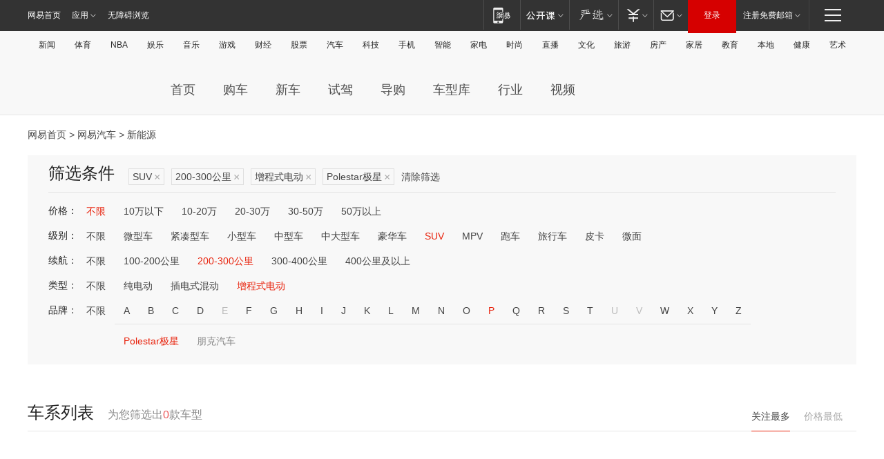

--- FILE ---
content_type: text/html;charset=GBK
request_url: http://product.auto.163.com/search_energy/brandName=18982@duration=200-300@energy=zcse@type=suv/
body_size: 13802
content:
<!DOCTYPE HTML>
<!--[if IE 6 ]> <html id="ne_wrap" class="ne_ua_ie6 ne_ua_ielte8"> <![endif]-->
<!--[if IE 7 ]> <html id="ne_wrap" class="ne_ua_ie7 ne_ua_ielte8"> <![endif]-->
<!--[if IE 8 ]> <html id="ne_wrap" class="ne_ua_ie8 ne_ua_ielte8"> <![endif]-->
<!--[if IE 9 ]> <html id="ne_wrap" class="ne_ua_ie9"> <![endif]-->
<!--[if (gte IE 10)|!(IE)]><!--> <html id="ne_wrap"> <!--<![endif]-->
<head>
    <meta charset="gbk">
    <title>新能源_网易汽车</title>
    <link rel="dns-prefetch" href="//static.ws.126.net">
    <meta name="keywords" content="汽车,汽车网,买车,购车,评测,导购,报价,对比,口碑,汽车报价,国产汽车,大众汽车,丰田汽车,本田汽车,日产汽车," />
    <meta name="description" content="网易汽车_易乐车生活:为您提供最新最全汽车导购,汽车报价,汽车图片,汽车行情,汽车试驾,汽车评测,是服务于购车人群的汽车资讯门户" />
    <script>!function(){window.isNs9=document.documentElement.className.indexOf('ns9')!=-1,nsClsName=' ns12';if(isNs9){return};if(/\?narrow/.test(location.search)||screen.width/10<128&&document.documentElement.clientWidth==screen.width){isNs9=true;nsClsName=' ns9';}document.documentElement.className+=nsClsName;}()</script>
<link href="https://static.ws.126.net/163/f2e/auto/auto.base.2021.css?v7" rel="stylesheet" />
<script src="//static.ws.126.net/163/frontend/libs/antanalysis.min.js"></script>
<script src="//static.ws.126.net/163/frontend/antnest/NTM-3LSDEVVJ-1.js" async="async"></script>
<script src="//static.ws.126.net/f2e/lib/js/ne.js"></script>
<script src="//static.ws.126.net/cnews/js/ntes_jslib_1.x.js" charset="gb2312"></script>
<link href="//static.ws.126.net/163/f2e/auto/product_pc/elec_search//static/css/elec_search.css?ipzgcq" rel="stylesheet"/>
</head>
<body>
<!-- 公共黑色顶部 -->
<!-- /special/ntes_common_model/nte_commonnav2019.html -->



<link rel="stylesheet" href="https://static.ws.126.net/163/f2e/commonnav2019/css/commonnav_headcss-fad753559b.css"/>
<!-- urs -->
<script _keep="true" src="https://urswebzj.nosdn.127.net/webzj_cdn101/message.js" type="text/javascript"></script>
<div class="ntes_nav_wrap" id="js_N_NTES_wrap">
  <div class="ntes-nav" id="js_N_nav">
    <div class="ntes-nav-main clearfix">
            <div class="c-fl" id="js_N_nav_left">
        <a class="ntes-nav-index-title ntes-nav-entry-wide c-fl" href="https://www.163.com/" title="网易首页">网易首页</a>
        <!-- 应用 -->
        <div class="js_N_navSelect ntes-nav-select ntes-nav-select-wide ntes-nav-app  c-fl">
          <a href="https://www.163.com/#f=topnav" class="ntes-nav-select-title ntes-nav-entry-bgblack JS_NTES_LOG_FE">应用
            <em class="ntes-nav-select-arr"></em>
          </a>
          <div class="ntes-nav-select-pop">
            <ul class="ntes-nav-select-list clearfix">
              <li>
                <a href="https://m.163.com/newsapp/#f=topnav">
                  <span>
                    <em class="ntes-nav-app-newsapp">网易新闻</em>
                  </span>
                </a>
              </li>
              <li>
                <a href="https://open.163.com/#f=topnav">
                  <span>
                    <em class="ntes-nav-app-open">网易公开课</em>
                  </span>
                </a>
              </li>
              <li>
                <a href="https://daxue.163.com/offline/download.html">
                  <span>
                    <em class="ntes-nav-app-gaokaozhiyuan">网易高考智愿</em>
                  </span>
                </a>
              </li>
              <li>
                <a href="https://hongcai.163.com/?from=pcsy-button">
                  <span>
                    <em class="ntes-nav-app-hongcai">网易红彩</em>
                  </span>
                </a>
              </li>
              <li>
                <a href="https://u.163.com/aosoutbdbd8">
                  <span>
                    <em class="ntes-nav-app-yanxuan">网易严选</em>
                  </span>
                </a>
              </li>
              <li>
                <a href="https://mail.163.com/client/dl.html?from=mail46">
                  <span>
                    <em class="ntes-nav-app-mail">邮箱大师</em>
                  </span>
                </a>
              </li>
              <li class="last">
                <a href="https://study.163.com/client/download.htm?from=163app&utm_source=163.com&utm_medium=web_app&utm_campaign=business">
                  <span>
                    <em class="ntes-nav-app-study">网易云课堂</em>
                  </span>
                </a>
              </li>
            </ul>
          </div>
        </div>
      </div>
      <div class="c-fr">
        <!-- 片段开始 -->
        <div class="ntes-nav-quick-navigation">
          <a rel="noreferrer"class="ntes-nav-quick-navigation-btn" id="js_N_ntes_nav_quick_navigation_btn" target="_self">
            <em>快速导航
              <span class="menu1"></span>
              <span class="menu2"></span>
              <span class="menu3"></span>
            </em>
          </a>
          <div class="ntes-quicknav-pop" id="js_N_ntes_quicknav_pop">
            <div class="ntes-quicknav-list">
              <div class="ntes-quicknav-content">
                <ul class="ntes-quicknav-column ntes-quicknav-column-1">
                  <li>
                    <h3>
                      <a href="https://news.163.com">新闻</a>
                    </h3>
                  </li>
                  <li>
                    <a href="https://news.163.com/domestic">国内</a>
                  </li>
                  <li>
                    <a href="https://news.163.com/world">国际</a>
                  </li>
                  <li>
                    <a href="https://view.163.com">评论</a>
                  </li>
                  <li>
                    <a href="https://war.163.com">军事</a>
                  </li>
                  <li>
                    <a href="https://news.163.com/special/wangsansanhome/">王三三</a>
                  </li>
                </ul>
                <ul class="ntes-quicknav-column ntes-quicknav-column-2">
                  <li>
                    <h3>
                      <a href="https://sports.163.com">体育</a>
                    </h3>
                  </li>
                  <li>
                    <a href="https://sports.163.com/nba">NBA</a>
                  </li>
                  <li>
                    <a href="https://sports.163.com/cba">CBA</a>
                  </li>
                  <li>
                    <a href="https://sports.163.com/allsports">综合</a>
                  </li>
                  <li>
                    <a href="https://sports.163.com/zc">中超</a>
                  </li>
                  <li>
                    <a href="https://sports.163.com/world">国际足球</a>
                  </li>
                  <li>
                    <a href="https://sports.163.com/yc">英超</a>
                  </li>
                  <li>
                    <a href="https://sports.163.com/xj">西甲</a>
                  </li>
                  <li>
                    <a href="https://sports.163.com/yj">意甲</a>
                  </li>
                </ul>
                <ul class="ntes-quicknav-column ntes-quicknav-column-3">
                  <li>
                    <h3>
                      <a href="https://ent.163.com">娱乐</a>
                    </h3>
                  </li>
                  <li>
                    <a href="https://ent.163.com/star">明星</a>
                  </li>
                  <li>
                    <a href="https://ent.163.com/photo">图片</a>
                  </li>
                  <li>
                    <a href="https://ent.163.com/movie">电影</a>
                  </li>
                  <li>
                    <a href="https://ent.163.com/tv">电视</a>
                  </li>
                  <li>
                    <a href="https://ent.163.com/music">音乐</a>
                  </li>
                  <li>
                    <a href="https://ent.163.com/special/gsbjb/">稿事编辑部</a>
                  </li>
                  <li>
                    <a href="https://ent.163.com/special/focus_ent/">娱乐FOCUS</a>
                  </li>
                </ul>
                <ul class="ntes-quicknav-column ntes-quicknav-column-4">
                  <li>
                    <h3>
                      <a href="https://money.163.com">财经</a>
                    </h3>
                  </li>
                  <li>
                    <a href="https://money.163.com/stock">股票</a>
                  </li>
                  <li>
                    <a href="http://quotes.money.163.com/stock">行情</a>
                  </li>
                  <li>
                    <a href="https://money.163.com/ipo">新股</a>
                  </li>
                  <li>
                    <a href="https://money.163.com/finance">金融</a>
                  </li>
                  <li>
                    <a href="https://money.163.com/fund">基金</a>
                  </li>
                  <li>
                    <a href="https://biz.163.com">商业</a>
                  </li>
                  <li>
                    <a href="https://money.163.com/licai">理财</a>
                  </li>
                </ul>
                <ul class="ntes-quicknav-column ntes-quicknav-column-5">
                  <li>
                    <h3>
                      <a href="https://auto.163.com">汽车</a>
                    </h3>
                  </li>
                  <li>
                    <a href="https://auto.163.com/buy">购车</a>
                  </li>
                  <li>
                    <a href="https://auto.163.com/depreciate">行情</a>
                  </li>
                  <li>
                    <a href="http://product.auto.163.com">车型库</a>
                  </li>
                  <li>
                    <a href="https://auto.163.com/elec">新能源</a>
                  </li>
                  <li>
                    <a href="https://auto.163.com/news">行业</a>
                  </li>
                </ul>
                <ul class="ntes-quicknav-column ntes-quicknav-column-6">
                  <li>
                    <h3>
                      <a href="https://tech.163.com">科技</a>
                    </h3>
                  </li>
                  <li>
                    <a href="https://tech.163.com/telecom/">通信</a>
                  </li>
                  <li>
                    <a href="https://tech.163.com/it">IT</a>
                  </li>
                  <li>
                    <a href="https://tech.163.com/internet">互联网</a>
                  </li>
                  <li>
                    <a href="https://tech.163.com/special/chzt">特别策划</a>
                  </li>
                  <li>
                    <a href="https://tech.163.com/smart/">网易智能</a>
                  </li>
                  <li>
                    <a href="https://hea.163.com/">家电</a>
                  </li>
                </ul>
                <ul class="ntes-quicknav-column ntes-quicknav-column-7">
                  <li>
                    <h3>
                      <a href="https://fashion.163.com">时尚</a>
                    </h3>
                  </li>
                  <li>
                    <a href="https://baby.163.com">亲子</a>
                  </li>
                  <li>
                    <a href="https://fashion.163.com/art">艺术</a>
                  </li>
                </ul>
                <ul class="ntes-quicknav-column ntes-quicknav-column-8">
                  <li>
                    <h3>
                      <a href="https://mobile.163.com">手机</a>
                      <span>/</span>
                      <a href="https://digi.163.com/">数码</a>
                    </h3>
                  </li>
                  <li>
                    <a href="https://tech.163.com/special/ydhlw">移动互联网</a>
                  </li>
                  <li>
                    <a href="https://mobile.163.com/special/jqkj_list/">惊奇科技</a>
                  </li>
                  <li>
                    <a href="https://mobile.163.com/special/cpshi_list/">易评机</a>
                  </li>
                </ul>
                <ul class="ntes-quicknav-column ntes-quicknav-column-9">
                  <li>
                    <h3>
                      <a href="https://house.163.com">房产</a>
                      <span>/</span>
                      <a href="https://home.163.com">家居</a>
                    </h3>
                  </li>
                  <li>
                    <a href="https://bj.house.163.com">北京房产</a>
                  </li>
                  <li>
                    <a href="https://sh.house.163.com">上海房产</a>
                  </li>
                  <li>
                    <a href="https://gz.house.163.com">广州房产</a>
                  </li>
                  <li>
                    <a href="https://house.163.com/city">全部分站</a>
                  </li>
                  <li>
                    <a href="https://xf.house.163.com">楼盘库</a>
                  </li>
                  <li>
                    <a href="https://home.163.com/jiaju/">家具</a>
                  </li>
                  <li>
                    <a href="https://home.163.com/weiyu/">卫浴</a>
                  </li>
                </ul>
                <ul class="ntes-quicknav-column ntes-quicknav-column-10">
                  <li>
                    <h3>
                      <a href="https://travel.163.com">旅游</a>
                    </h3>
                  </li>
                  <li>
                    <a href="https://travel.163.com/outdoor">自驾露营</a>
                  </li>
                  <li>
                    <a href="https://travel.163.com/food">美食</a>
                  </li>
                </ul>
                <ul class="ntes-quicknav-column ntes-quicknav-column-11">
                  <li>
                    <h3>
                      <a href="https://edu.163.com">教育</a>
                    </h3>
                  </li>
                  <li>
                    <a href="https://edu.163.com/yimin">移民</a>
                  </li>
                  <li>
                    <a href="https://edu.163.com/liuxue">留学</a>
                  </li>
                  <li>
                    <a href="https://edu.163.com/en">外语</a>
                  </li>
                  <li>
                    <a href="https://edu.163.com/gaokao">高考</a>
                  </li>
                </ul>
                <div class="ntes-nav-sitemap">
                  <a href="https://sitemap.163.com/">
                    <i></i>查看网易地图</a>
                </div>
              </div>
            </div>
          </div>
        </div>
        <div class="c-fr">
          <div class="c-fl" id="js_N_navLoginBefore">
            <div id="js_N_navHighlight" class="js_loginframe ntes-nav-login ntes-nav-login-normal">
              <a href="https://reg.163.com/" class="ntes-nav-login-title" id="js_N_nav_login_title">登录</a>
              <div class="ntes-nav-loginframe-pop" id="js_N_login_wrap">
                <!--加载登陆组件-->
              </div>
            </div>
            <div class="js_N_navSelect ntes-nav-select ntes-nav-select-wide  JS_NTES_LOG_FE c-fl">
              <a class="ntes-nav-select-title ntes-nav-select-title-register" href="https://mail.163.com/register/index.htm?from=163navi&regPage=163">注册免费邮箱
                <em class="ntes-nav-select-arr"></em>
              </a>
              <div class="ntes-nav-select-pop">
                <ul class="ntes-nav-select-list clearfix" style="width:210px;">
                  <li>
                    <a href="https://reg1.vip.163.com/newReg1/reg?from=new_topnav&utm_source=new_topnav">
                      <span style="width:190px;">注册VIP邮箱（特权邮箱，付费）</span>
                    </a>
                  </li>
                  <li class="last JS_NTES_LOG_FE">
                    <a href="https://mail.163.com/client/dl.html?from=mail46">
                      <span style="width:190px;">免费下载网易官方手机邮箱应用</span>
                    </a>
                  </li>
                </ul>
              </div>
            </div>
          </div>
          <div class="c-fl" id="js_N_navLoginAfter" style="display:none">
            <div id="js_N_logined_warp" class="js_N_navSelect ntes-nav-select ntes-nav-logined JS_NTES_LOG_FE">
              <a class="ntes-nav-select-title ntes-nav-logined-userinfo">
                <span id="js_N_navUsername" class="ntes-nav-logined-username"></span>
                <em class="ntes-nav-select-arr"></em>
              </a>
              <div id="js_login_suggest_wrap" class="ntes-nav-select-pop">
                <ul id="js_logined_suggest" class="ntes-nav-select-list clearfix"></ul>
              </div>
            </div>
            <a class="ntes-nav-entry-wide c-fl" target="_self" id="js_N_navLogout">安全退出</a>
          </div>
        </div>
        <ul class="ntes-nav-inside">
          <li>
            <div class="js_N_navSelect ntes-nav-select c-fl">
              <a href="https://www.163.com/newsapp/#f=163nav" class="ntes-nav-mobile-title ntes-nav-entry-bgblack">
                <em class="ntes-nav-entry-mobile">移动端</em>
              </a>
              <div class="qrcode-img">
                <a href="https://www.163.com/newsapp/#f=163nav">
                  <img src="//static.ws.126.net/f2e/include/common_nav/images/topapp.jpg">
                </a>
              </div>
            </div>
          </li>
          <li>
            <div class="js_N_navSelect ntes-nav-select c-fl">
              <a id="js_love_url" href="https://open.163.com/#ftopnav0" class="ntes-nav-select-title ntes-nav-select-title-huatian ntes-nav-entry-bgblack">
                <em class="ntes-nav-entry-huatian">网易公开课</em>
                <em class="ntes-nav-select-arr"></em>
                <span class="ntes-nav-msg">
                  <em class="ntes-nav-msg-num"></em>
                </span>
              </a>
              <div class="ntes-nav-select-pop ntes-nav-select-pop-huatian">
                <ul class="ntes-nav-select-list clearfix">
                  <li>
                    <a href="https://open.163.com/ted/#ftopnav1">
                      <span>TED</span>
                    </a>
                  </li>
                  <li>
                    <a href="https://open.163.com/cuvocw/#ftopnav2">
                      <span>中国大学视频公开课</span>
                    </a>
                  </li>
                  <li>
                    <a href="https://open.163.com/ocw/#ftopnav3">
                      <span>国际名校公开课</span>
                    </a>
                  </li>
                  <li>
                    <a href="https://open.163.com/appreciation/#ftopnav4">
                      <span>赏课·纪录片</span>
                    </a>
                  </li>
                  <li>
                    <a href="https://vip.open.163.com/#ftopnav5">
                      <span>付费精品课程</span>
                    </a>
                  </li>
                  <li>
                    <a href="https://open.163.com/special/School/beida.html#ftopnav6">
                      <span>北京大学公开课</span>
                    </a>
                  </li>
                  <li class="last">
                    <a href="https://open.163.com/newview/movie/courseintro?newurl=ME7HSJR07#ftopnav7">
                      <span>英语课程学习</span>
                    </a>
                  </li>
                </ul>
              </div>
            </div>
          </li>
          <li>
            <div class="js_N_navSelect ntes-nav-select c-fl">
              <a id="js_lofter_icon_url" href="https://you.163.com/?from=web_fc_menhu_xinrukou_1" class="ntes-nav-select-title ntes-nav-select-title-lofter ntes-nav-entry-bgblack">
                <em class="ntes-nav-entry-lofter">网易严选</em>
                <em class="ntes-nav-select-arr"></em>
                <span class="ntes-nav-msg" id="js_N_navLofterMsg">
                  <em class="ntes-nav-msg-num"></em>
                </span>
              </a>
              <div class="ntes-nav-select-pop ntes-nav-select-pop-lofter">
                <ul id="js_lofter_pop_url" class="ntes-nav-select-list clearfix">
                  <li>
                    <a href="https://act.you.163.com/act/pub/ABuyLQKNmKmK.html?from=out_ynzy_xinrukou_2">
                      <span>新人特价</span>
                    </a>
                  </li>
                  <li>
                    <a href="https://you.163.com/topic/v1/pub/Pew1KBH9Au.html?from=out_ynzy_xinrukou_3">
                      <span>9.9专区</span>
                    </a>
                  </li>
                  <li>
                    <a href="https://you.163.com/item/newItemRank?from=out_ynzy_xinrukou_4">
                      <span>新品热卖</span>
                    </a>
                  </li>
                  <li>
                    <a href="https://you.163.com/item/recommend?from=out_ynzy_xinrukou_5">
                      <span>人气好物</span>
                    </a>
                  </li>
                  <li>
                    <a href="https://you.163.com/item/list?categoryId=1005000&from=out_ynzy_xinrukou_7">
                      <span>居家生活</span>
                    </a>
                  </li>
                  <li>
                    <a href="https://you.163.com/item/list?categoryId=1010000&from=out_ynzy_xinrukou_8">
                      <span>服饰鞋包</span>
                    </a>
                  </li>
                  <li>
                    <a href="https://you.163.com/item/list?categoryId=1011000&from=out_ynzy_xinrukou_9">
                      <span>母婴亲子</span>
                    </a>
                  </li>
                  <li class="last">
                    <a href="https://you.163.com/item/list?categoryId=1005002&from=out_ynzy_xinrukou_10">
                      <span>美食酒水</span>
                    </a>
                  </li>
                </ul>
              </div>
            </div>
          </li>
          <li>
            <div class="js_N_navSelect ntes-nav-select c-fl">
              <a href="https://ecard.163.com/" class="ntes-nav-select-title
        ntes-nav-select-title-money ntes-nav-entry-bgblack">
                <em class="ntes-nav-entry-money">支付</em>
                <em class="ntes-nav-select-arr"></em>
              </a>
              <div class="ntes-nav-select-pop ntes-nav-select-pop-temp">
                <ul class="ntes-nav-select-list clearfix">
                  <li>
                    <a href="https://ecard.163.com/#f=topnav">
                      <span>一卡通充值</span>
                    </a>
                  </li>
                  <li>
                    <a href="https://ecard.163.com/script/index#f=topnav">
                      <span>一卡通购买</span>
                    </a>
                  </li>
                  <li>
                    <a href="https://epay.163.com/">
                      <span>我的网易支付</span>
                    </a>
                  </li>
                  <li>
                    <a href="https://3c.163.com/?from=wangyimenhu16">
                      <span>网易智造</span>
                    </a>
                  </li>
                  <li class="last">
                    <a href="https://globalpay.163.com/home">
                      <span>网易跨境支付</span>
                    </a>
                  </li>
                </ul>
              </div>
            </div>
          </li>
          <li>
            <div class="js_N_navSelect ntes-nav-select c-fl">
              <a id="js_mail_url" rel="noreferrer"class="ntes-nav-select-title
        ntes-nav-select-title-mail ntes-nav-entry-bgblack">
                <em class="ntes-nav-entry-mail">邮箱</em>
                <em class="ntes-nav-select-arr"></em>
                <span class="ntes-nav-msg" id="js_N_navMailMsg">
                  <em class="ntes-nav-msg-num" id="js_N_navMailMsgNum"></em>
                </span>
              </a>
              <div class="ntes-nav-select-pop ntes-nav-select-pop-mail">
                <ul class="ntes-nav-select-list clearfix">
                  <li>
                    <a href="https://email.163.com/#f=topnav">
                      <span>免费邮箱</span>
                    </a>
                  </li>
                  <li>
                    <a href="https://vipmail.163.com/#f=topnav">
                      <span>VIP邮箱</span>
                    </a>
                  </li>
                  <li>
                    <a href="https://qiye.163.com/?from=NetEase163top">
                      <span>企业邮箱</span>
                    </a>
                  </li>
                  <li>
                    <a href="https://mail.163.com/register/index.htm?from=ntes_nav&regPage=163">
                      <span>免费注册</span>
                    </a>
                  </li>
                  <li class="last">
                    <a href="https://mail.163.com/dashi/dlpro.html?from=mail46">
                      <span>客户端下载</span>
                    </a>
                  </li>
                </ul>
              </div>
            </div>
          </li>
        </ul>
      </div>
    </div>
  </div>
</div>
<script src="https://static.ws.126.net/163/f2e/commonnav2019/js/commonnav_headjs-d6073b0f5a.js"></script>


<div class="auto_header">
	<div class="container">
		<!-- 公共二级导航 -->
		<!-- /special/ntes_common_model/site_subnav2019.html -->

<div class="N-nav-channel JS_NTES_LOG_FE" data-module-name="xwwzy_11_headdaohang">
    <a class="first" href="https://news.163.com/">新闻</a><a href="https://sports.163.com/">体育</a><a href="https://sports.163.com/nba/">NBA</a><a href="https://ent.163.com/">娱乐</a><a href="https://ent.163.com/music/">音乐</a><a href="https://tech.163.com/game/">游戏</a><a href="https://money.163.com/">财经</a><a href="https://money.163.com/stock/">股票</a><a id="_link_auto" href="https://auto.163.com/">汽车</a><a href="https://tech.163.com/">科技</a><a href="https://mobile.163.com/">手机</a><a href="https://tech.163.com/smart/">智能</a><a href="https://hea.163.com/">家电</a><a href="https://fashion.163.com/">时尚</a><a href="https://v.163.com/">直播</a><a href="https://culture.163.com/">文化</a><a href="https://travel.163.com/">旅游</a><a id="houseUrl" href="https://house.163.com/">房产</a><a href="https://home.163.com/" id="homeUrl">家居</a><a href="https://edu.163.com/">教育</a><a id="_link_game" href="https://news.163.com/">本地</a><a href="https://jiankang.163.com/">健康</a><a class="last" href="https://art.163.com/">艺术</a>
</div>
<!-- 游戏替换为本地，并定向 0310-->
<!-- 配置定向城市 -->
<script type="text/javascript" _keep="true">
var HouseNavBendiTxt = {
    "province": [
        {
            "name": "北京市",
            "shortName": "北京",
            "url":"https://bj.news.163.com/"
        },
        {
            "name": "上海市",
            "shortName": "上海",
            "url":"https://sh.news.163.com/"
        },
        {
            "name": "天津市",
            "shortName": "天津",
            "url":"https://tj.news.163.com/"
        },
        {
            "name": "广东省",
            "shortName": "广东",
            "url":"https://gd.news.163.com/"
        },
        {
            "name": "江苏省",
            "shortName": "江苏",
            "url":"https://js.news.163.com/"
        },
        {
            "name": "浙江省",
            "shortName": "浙江",
            "url":"https://zj.news.163.com/"
        },
        {
            "name": "四川省",
            "shortName": "四川",
            "url":"https://sc.news.163.com/"
        },
        {
            "name": "黑龙江省",
            "shortName": "黑龙江",
            "url":"https://hlj.news.163.com/"
        },
        {
            "name": "吉林省",
            "shortName": "吉林",
            "url":"https://jl.news.163.com/"
        },
        {
            "name": "辽宁省",
            "shortName": "辽宁",
            "url":"https://liaoning.news.163.com/"
        },
        {
            "name": "内蒙古自治区",
            "shortName": "内蒙古",
            "url":"https://hhht.news.163.com/"
        },
        {
            "name": "河北省",
            "shortName": "河北",
            "url":"https://hebei.news.163.com/"
        },
        {
            "name": "河南省",
            "shortName": "河南",
            "url":"https://henan.163.com/"
        },
        {
            "name": "山东省",
            "shortName": "山东",
            "url":"https://sd.news.163.com/"
        },
        {
            "name": "陕西省",
            "shortName": "陕西",
            "url":"https://shanxi.news.163.com/"
        },
        {
            "name": "甘肃省",
            "shortName": "甘肃",
            "url":"https://gs.news.163.com/"
        },
        {
            "name": "宁夏回族自治区",
            "shortName": "宁夏",
            "url":"https://ningxia.news.163.com/"
        },
        {
            "name": "新疆维吾尔自治区",
            "shortName": "新疆",
            "url":"https://xj.news.163.com/"
        },
        {
            "name": "安徽省",
            "shortName": "安徽",
            "url":"https://ah.news.163.com/"
        },
        {
            "name": "福建省",
            "shortName": "福建",
            "url":"https://fj.news.163.com/"
        },
        {
            "name": "广西壮族自治区",
            "shortName": "广西",
            "url":"https://gx.news.163.com/"
        },
        {
            "name": "重庆市",
            "shortName": "重庆",
            "url":"https://chongqing.163.com/"
        },
        {
            "name": "湖北省",
            "shortName": "湖北",
            "url":"https://hb.news.163.com/"
        },
        {
            "name": "江西省",
            "shortName": "江西",
            "url":"https://jx.news.163.com/"
        },
        {
            "name": "海南省",
            "shortName": "海南",
            "url":"https://hn.news.163.com/"
        },
        {
            "name": "贵州省",
            "shortName": "贵州",
            "url":"https://gz.news.163.com/"
        },
        {
            "name": "云南省",
            "shortName": "云南",
            "url":"https://yn.news.163.com/"
        },
        {
            "name": "山西省",
            "shortName": "山西",
            "url":"https://sx.news.163.com"
        },
        {
            "name": "西藏自治区",
            "shortName": "北京",
            "url":"https://bj.news.163.com/"
        },
        {
            "name": "香港特别行政区",
            "shortName": "广东",
            "url":"https://gd.news.163.com/"
        },
        {
            "name": "澳门特别行政区",
            "shortName": "广东",
            "url":"https://gd.news.163.com/"
        },
        {
            "name": "台湾省",
            "shortName": "广东",
            "url":"https://gd.news.163.com/"
        },
        {
            "name": "天津市",
            "shortName": "北京",
            "url":"https://bj.news.163.com/"
        },
        {
            "name": "青海省",
            "shortName": "北京",
            "url":"https://bj.news.163.com/"
        }
    ],
    "city": [
        {
            "name": "大连市",
            "shortName": "大连",
            "url":"https://dl.news.163.com"
        },
        {
            "name": "青岛市",
            "shortName": "青岛",
            "url":"https://qingdao.news.163.com"
        },
        {
            "name": "宁波市",
            "shortName": "宁波",
            "url":"https://zj.news.163.com/ningbo/"
        },
        {
            "name": "厦门市",
            "shortName": "厦门",
            "url":"https://xiamen.news.163.com"
        },
        {
            "name": "深圳市",
            "shortName": "深圳",
            "url":"https://shenzhen.news.163.com/"
        }
    ],
    "defalt": {
            "name": "",
            "shortName": "本地",
            "url":"https://news.163.com/"
        }
};
</script>
<script type="text/javascript" _keep="true">
            (function(){
                //本地设置定向省份
                function setBendiName(){
                    var js_nav_bendi = document.getElementById("_link_game");
                    var cityname = "";
                    var cityurl = "";
                    var _loc = window.localAddress;
                    if(!js_nav_bendi)
                        return;
                    if(HouseNavBendiTxt.city && _loc){
                        var citylist = HouseNavBendiTxt.city;
                        var localcity = _loc.city;
                        for(var i=0;i<citylist.length;i++){
                            if(citylist[i].name.indexOf(localcity) != -1){
                                cityname = citylist[i].shortName;
                                cityurl = citylist[i].url;
                                break;
                            }
                        }
                    }
                    if(cityname == "" && cityurl == "" && HouseNavBendiTxt.province && _loc){
                        var provincelist = HouseNavBendiTxt.province;
                        var localprovince = _loc.province;
                        for(var i=0;i<provincelist.length;i++){
                            if(provincelist[i].name.indexOf(localprovince) != -1){
                                cityname = provincelist[i].shortName;
                                cityurl = provincelist[i].url;
                                break;
                            }
                        }
                    }
                    if(js_nav_bendi && cityname != "" && cityurl != ""){
                        js_nav_bendi.innerHTML = cityname;
                        js_nav_bendi.href = cityurl;
                    }
                    if(js_nav_bendi && cityname == "" && cityurl == ""){
                        js_nav_bendi.innerHTML = "本地";
                        js_nav_bendi.href = "https://news.163.com";
                    }
                }
                
                if(window.HouseNavBendiTxt && window.NTESCommonNavigator){
                    var utils = NTESCommonNavigator.utils;
                    utils.jsonp("https://ipservice.ws.126.net/locate/api/getLocByIp", {}, function(res){
                        if(res && res.result){
                            window.localAddress = res.result;
                            setBendiName();
                        }
                    });
                }
            })();
        </script>

		<!-- LOGO、搜索 -->
		<!-- <div class="auto-channel clearfix">
			<div class="auto_logo">
				<a href="https://auto.163.com/" title="网易汽车">网易汽车</a>
			</div> -->
			<!--include virtual="/auto_pc_common/auto_search.html" -->
		<!-- </div> -->

		<!-- 频道导航 -->
		<script>var currentNav = '新能源';</script>
		<!-- /special/sp/2016channel_menu.html -->

<div class="auto-nav">
  <div class="auto-logo"><img src="https://fps-pro.ws.126.net/fps-pro/frontends/auto_index_2025/index/images/auto_logo.png" alt="" /></div>
  <ul class="auto-nav-list">
    <li class="nav-item "><a href="https://auto.163.com/">首页</a></li>
    <li class="nav-item "><a href="https://auto.163.com/buy">购车</a></li>
    <li class="nav-item "><a href="https://auto.163.com/newcar">新车</a></li>
    <li class="nav-item "><a href="https://auto.163.com/test">试驾</a></li>
    <li class="nav-item "><a href="https://auto.163.com/guide">导购</a></li>
    <li class="nav-item "><a href="https://product.auto.163.com/#DQ2001">车型库</a></li>
    <li class="nav-item "><a href="https://auto.163.com/news">行业</a></li>
    <li class="nav-item "><a href="https://auto.163.com/video">视频</a></li>
  </ul>
</div>
<style>
  .auto-nav {
    width: 1200px;
    height: 36px;
    margin: 26px auto 18px auto;
  }
  .auto-nav .auto-logo {
    float: left;
    width: 167px;
    height: 36px;
  }
  .auto-nav .auto-logo img {
    background: transparent;
    width: 100%;
    height: 100%;
  }
  .auto-nav .auto-nav-list {
    float: left;
    margin-left: 20px;
  }
  .auto-nav .auto-nav-list .nav-item {
    float: left;
  }
  .auto-nav .auto-nav-list .nav-item a {
    display: block;
    padding: 0 20px;
    font-size: 18px;
    line-height: 36px;
    font-weight: 400;
    color: #4e4e4e;
	text-decoration: none;
  }
  .auto-nav .auto-nav-list .nav-item:hover a {
    background-color: #eee;
  }
  .auto-nav .auto-nav-list .nav-item.active a {
    color: #e10000;
  }
  .auto-nav .auto-nav-list .nav-item a.active {
    color: #e10000;
  }
</style>

<script>
	(function($){
		if($==undefined) return;
		var curNav = window['currentNav'];
		var tagA = $('.auto-nav .nav-item a');

		for (var i = 0; i < tagA.length; i++) {
			if(tagA[i].hostname=='auto.163.com') continue;
			if(curNav){
				if(tagA[i].innerHTML==curNav){
					$(tagA[i]).addClass('active');
					break;
				}
				continue;
			}
			if(tagA[i].hostname==location.hostname && location.pathname.indexOf(tagA[i].pathname)!=-1){
				$(tagA[i]).addClass('active');
				break;
			}
		}
	})(window['jQuery']||window['NE']);
</script>
	</div>
</div>

<div class="container clearfix">
    <!--  -->

    <!-- 面包屑 -->
    <div class="auto-cur-location">
        <a href="https://www.163.com/" title="网易首页">网易首页</a> &gt;
        <a href="https://auto.163.com/" title="网易汽车">网易汽车</a> &gt; 新能源
    </div>

    <!-- 筛选条件 -->
	<div class="search-box">
    <div class="hd">
        <p class="c-t">筛选条件</p>
        <div class="c-tag">
            <dl>
                                 <dd class="clearfix">                      
                                                    <a href="/search_energy/brandName=18982@duration=200-300@energy=zcse/">SUV<span>×</span></a>
                                                    <a href="/search_energy/brandName=18982@energy=zcse@type=suv/">200-300公里<span>×</span></a>
                                                    <a href="/search_energy/brandName=18982@duration=200-300@type=suv/">增程式电动<span>×</span></a>
                                                    <a href="/search_energy/duration=200-300@energy=zcse@type=suv/">Polestar极星<span>×</span></a>
                                                <a class="empty" href="/search_energy/">清除筛选</a>
                 </dd>
                            </dl>
        </div>

        
    </div>

    <!-- 列表 -->
    <div class="bd j-search-bd">
        <input type="hidden" value="" id="j-search-price">
        <input type="hidden" value="suv" id="j-search-type">
        <input type="hidden" value="200-300" id="j-search-duration">        
        <input type="hidden" value="zcse" id="j-search-energy">
        <input type="hidden" value="18982" id="j-search-brandName">
                        <dl>
            <dt>价格：</dt>
            <dd class="clearfix">            	
                            <a href="/search_energy/brandName=18982@duration=200-300@energy=zcse@type=suv/" class="active">不限</a>
                            <a href="/search_energy/brandName=18982@duration=200-300@energy=zcse@price=below10@type=suv/" >10万以下</a>
                            <a href="/search_energy/brandName=18982@duration=200-300@energy=zcse@price=10-20@type=suv/" >10-20万</a>
                            <a href="/search_energy/brandName=18982@duration=200-300@energy=zcse@price=20-30@type=suv/" >20-30万</a>
                            <a href="/search_energy/brandName=18982@duration=200-300@energy=zcse@price=30-50@type=suv/" >30-50万</a>
                            <a href="/search_energy/brandName=18982@duration=200-300@energy=zcse@price=above50@type=suv/" >50万以上</a>
                        </dd>
        </dl>
                              <dl>
            <dt>级别：</dt>
            <dd class="clearfix">            	
                            <a href="/search_energy/brandName=18982@duration=200-300@energy=zcse/" >不限</a>
                            <a href="/search_energy/brandName=18982@duration=200-300@energy=zcse@type=mini/" >微型车</a>
                            <a href="/search_energy/brandName=18982@duration=200-300@energy=zcse@type=compact/" >紧凑型车</a>
                            <a href="/search_energy/brandName=18982@duration=200-300@energy=zcse@type=smart/" >小型车</a>
                            <a href="/search_energy/brandName=18982@duration=200-300@energy=zcse@type=middle/" >中型车</a>
                            <a href="/search_energy/brandName=18982@duration=200-300@energy=zcse@type=large/" >中大型车</a>
                            <a href="/search_energy/brandName=18982@duration=200-300@energy=zcse@type=luxury/" >豪华车</a>
                            <a href="/search_energy/brandName=18982@duration=200-300@energy=zcse@type=suv/" class="active">SUV</a>
                            <a href="/search_energy/brandName=18982@duration=200-300@energy=zcse@type=mpv/" >MPV</a>
                            <a href="/search_energy/brandName=18982@duration=200-300@energy=zcse@type=race/" >跑车</a>
                            <a href="/search_energy/brandName=18982@duration=200-300@energy=zcse@type=trav/" >旅行车</a>
                            <a href="/search_energy/brandName=18982@duration=200-300@energy=zcse@type=pcar/" >皮卡</a>
                            <a href="/search_energy/brandName=18982@duration=200-300@energy=zcse@type=mb/" >微面</a>
                        </dd>
        </dl>
                              <dl>
            <dt>续航：</dt>
            <dd class="clearfix">            	
                            <a href="/search_energy/brandName=18982@energy=zcse@type=suv/" >不限</a>
                            <a href="/search_energy/brandName=18982@duration=100-200@energy=zcse@type=suv/" >100-200公里</a>
                            <a href="/search_energy/brandName=18982@duration=200-300@energy=zcse@type=suv/" class="active">200-300公里</a>
                            <a href="/search_energy/brandName=18982@duration=300-400@energy=zcse@type=suv/" >300-400公里</a>
                            <a href="/search_energy/brandName=18982@duration=above400@energy=zcse@type=suv/" >400公里及以上</a>
                        </dd>
        </dl>
                              <dl>
            <dt>类型：</dt>
            <dd class="clearfix">            	
                            <a href="/search_energy/brandName=18982@duration=200-300@type=suv/" >不限</a>
                            <a href="/search_energy/brandName=18982@duration=200-300@energy=electric@type=suv/" >纯电动</a>
                            <a href="/search_energy/brandName=18982@duration=200-300@energy=plugh@type=suv/" >插电式混动</a>
                            <a href="/search_energy/brandName=18982@duration=200-300@energy=zcse@type=suv/" class="active">增程式电动</a>
                        </dd>
        </dl>
                              <dl>
            <dt>品牌：</dt>
            <dd class="clearfix">
            	                <a  href="/search_energy/duration=200-300@energy=zcse@type=suv/" >不限</a>                
                                <div class="a-list">
                    <div class="btn-letter">
                                        <a id="A" >A</a>
                                        <a id="B" >B</a>
                                        <a id="C" >C</a>
                                        <a id="D" >D</a>
                                        <a id="E"                         class="disable"
                    >E</a>
                                        <a id="F" >F</a>
                                        <a id="G" >G</a>
                                        <a id="H" >H</a>
                                        <a id="I" >I</a>
                                        <a id="J" >J</a>
                                        <a id="K" >K</a>
                                        <a id="L" >L</a>
                                        <a id="M" >M</a>
                                        <a id="N" >N</a>
                                        <a id="O" >O</a>
                                        <a id="P"                         class="active"
                    >P</a>
                                        <a id="Q" >Q</a>
                                        <a id="R" >R</a>
                                        <a id="S" >S</a>
                                        <a id="T" >T</a>
                                        <a id="U"                         class="disable"
                    >U</a>
                                        <a id="V"                         class="disable"
                    >V</a>
                                        <a id="W" >W</a>
                                        <a id="X" >X</a>
                                        <a id="Y" >Y</a>
                                        <a id="Z" >Z</a>
                                        </div>                                    
                    <div class="letter-cont">
                                                                        	<div class="item">
                                                                             <a href="/search_energy/brandName=20256@duration=200-300@energy=zcse@type=suv/" >AITO</a>                             
                                                     <a href="/search_energy/brandName=1685@duration=200-300@energy=zcse@type=suv/" >奥迪</a>                             
                                                     <a href="/search_energy/brandName=19021@duration=200-300@energy=zcse@type=suv/" >埃安</a>                             
                                                     <a href="/search_energy/brandName=19106@duration=200-300@energy=zcse@type=suv/" >爱驰</a>                             
                                                     <a href="/search_energy/brandName=20277@duration=200-300@energy=zcse@type=suv/" >阿维塔</a>                             
                                                     <a href="/search_energy/brandName=1684@duration=200-300@energy=zcse@type=suv/" >阿斯顿·马丁</a>                             
                                                     <a href="/search_energy/brandName=18719@duration=200-300@energy=zcse@type=suv/" >ARCFOX极狐</a>                             
                                                     <a href="/search_energy/brandName=18791@duration=200-300@energy=zcse@type=suv/" >艾康尼克</a>                             
                                                </div>                         
                                                                        	<div class="item">
                                                                             <a href="/search_energy/brandName=1694@duration=200-300@energy=zcse@type=suv/" >奔驰</a>                             
                                                     <a href="/search_energy/brandName=1686@duration=200-300@energy=zcse@type=suv/" >宝马</a>                             
                                                     <a href="/search_energy/brandName=15231@duration=200-300@energy=zcse@type=suv/" >宝骏</a>                             
                                                     <a href="/search_energy/brandName=1693@duration=200-300@energy=zcse@type=suv/" >保时捷</a>                             
                                                     <a href="/search_energy/brandName=1690@duration=200-300@energy=zcse@type=suv/" >别克</a>                             
                                                     <a href="/search_energy/brandName=1688@duration=200-300@energy=zcse@type=suv/" >本田</a>                             
                                                     <a href="/search_energy/brandName=1689@duration=200-300@energy=zcse@type=suv/" >标致</a>                             
                                                     <a href="/search_energy/brandName=1687@duration=200-300@energy=zcse@type=suv/" >奔腾</a>                             
                                                     <a href="/search_energy/brandName=18326@duration=200-300@energy=zcse@type=suv/" >宝沃</a>                             
                                                     <a href="/search_energy/brandName=1654@duration=200-300@energy=zcse@type=suv/" >比亚迪</a>                             
                                                     <a href="/search_energy/brandName=1691@duration=200-300@energy=zcse@type=suv/" >宾利</a>                             
                                                     <a href="/search_energy/brandName=16890@duration=200-300@energy=zcse@type=suv/" >北京汽车</a>                             
                                                     <a href="/search_energy/brandName=17951@duration=200-300@energy=zcse@type=suv/" >北汽新能源</a>                             
                                                     <a href="/search_energy/brandName=10096@duration=200-300@energy=zcse@type=suv/" >北汽制造</a>                             
                                                     <a href="/search_energy/brandName=1675@duration=200-300@energy=zcse@type=suv/" >北汽昌河</a>                             
                                                     <a href="/search_energy/brandName=16329@duration=200-300@energy=zcse@type=suv/" >北汽威旺</a>                             
                                                     <a href="/search_energy/brandName=19258@duration=200-300@energy=zcse@type=suv/" >北京清行</a>                             
                                                     <a href="/search_energy/brandName=16301@duration=200-300@energy=zcse@type=suv/" >宝马i</a>                             
                                                </div>                         
                                                                        	<div class="item">
                                                                             <a href="/search_energy/brandName=1653@duration=200-300@energy=zcse@type=suv/" >长城</a>                             
                                                     <a href="/search_energy/brandName=1695@duration=200-300@energy=zcse@type=suv/" >长安</a>                             
                                                     <a href="/search_energy/brandName=20316@duration=200-300@energy=zcse@type=suv/" >长安深蓝</a>                             
                                                     <a href="/search_energy/brandName=19620@duration=200-300@energy=zcse@type=suv/" >长安新能源</a>                             
                                                     <a href="/search_energy/brandName=16159@duration=200-300@energy=zcse@type=suv/" >长安欧尚</a>                             
                                                     <a href="/search_energy/brandName=18849@duration=200-300@energy=zcse@type=suv/" >长安凯程</a>                             
                                                     <a href="/search_energy/brandName=20092@duration=200-300@energy=zcse@type=suv/" >创维汽车</a>                             
                                                     <a href="/search_energy/brandName=18057@duration=200-300@energy=zcse@type=suv/" >成功</a>                             
                                                     <a href="/search_energy/brandName=20494@duration=200-300@energy=zcse@type=suv/" >长安启源</a>                             
                                                </div>                         
                                                                        	<div class="item">
                                                                             <a href="/search_energy/brandName=16658@duration=200-300@energy=zcse@type=suv/" >DS</a>                             
                                                     <a href="/search_energy/brandName=1698@duration=200-300@energy=zcse@type=suv/" >大众</a>                             
                                                     <a href="/search_energy/brandName=1662@duration=200-300@energy=zcse@type=suv/" >东南</a>                             
                                                     <a href="/search_energy/brandName=1700@duration=200-300@energy=zcse@type=suv/" >东风</a>                             
                                                     <a href="/search_energy/brandName=16019@duration=200-300@energy=zcse@type=suv/" >东风日产启辰</a>                             
                                                     <a href="/search_energy/brandName=4888@duration=200-300@energy=zcse@type=suv/" >东风风神</a>                             
                                                     <a href="/search_energy/brandName=16619@duration=200-300@energy=zcse@type=suv/" >东风风行</a>                             
                                                     <a href="/search_energy/brandName=18490@duration=200-300@energy=zcse@type=suv/" >东风风光</a>                             
                                                     <a href="/search_energy/brandName=18217@duration=200-300@energy=zcse@type=suv/" >东风小康</a>                             
                                                     <a href="/search_energy/brandName=19417@duration=200-300@energy=zcse@type=suv/" >东风富康</a>                             
                                                     <a href="/search_energy/brandName=20311@duration=200-300@energy=zcse@type=suv/" >东风纳米</a>                             
                                                     <a href="/search_energy/brandName=20034@duration=200-300@energy=zcse@type=suv/" >大运汽车</a>                             
                                                     <a href="/search_energy/brandName=20166@duration=200-300@energy=zcse@type=suv/" >电动屋</a>                             
                                                     <a href="/search_energy/brandName=18961@duration=200-300@energy=zcse@type=suv/" >电咖</a>                             
                                                     <a href="/search_energy/brandName=19378@duration=200-300@energy=zcse@type=suv/" >大乘汽车</a>                             
                                                     <a href="/search_energy/brandName=20529@duration=200-300@energy=zcse@type=suv/" >东风奕派</a>                             
                                                </div>                         
                                                                        	<div class="item">
                                                                        </div>                         
                                                                        	<div class="item">
                                                                             <a href="/search_energy/brandName=1703@duration=200-300@energy=zcse@type=suv/" >丰田</a>                             
                                                     <a href="/search_energy/brandName=1704@duration=200-300@energy=zcse@type=suv/" >福特</a>                             
                                                     <a href="/search_energy/brandName=19906@duration=200-300@energy=zcse@type=suv/" >飞凡汽车</a>                             
                                                     <a href="/search_energy/brandName=1751@duration=200-300@energy=zcse@type=suv/" >法拉利</a>                             
                                                     <a href="/search_energy/brandName=1705@duration=200-300@energy=zcse@type=suv/" >福田</a>                             
                                                     <a href="/search_energy/brandName=19793@duration=200-300@energy=zcse@type=suv/" >睿蓝汽车</a>                             
                                                     <a href="/search_energy/brandName=17379@duration=200-300@energy=zcse@type=suv/" >福汽启腾</a>                             
                                                     <a href="/search_energy/brandName=20488@duration=200-300@energy=zcse@type=suv/" >方程豹</a>                             
                                                </div>                         
                                                                        	<div class="item">
                                                                             <a href="/search_energy/brandName=16744@duration=200-300@energy=zcse@type=suv/" >观致</a>                             
                                                     <a href="/search_energy/brandName=3219@duration=200-300@energy=zcse@type=suv/" >广汽传祺</a>                             
                                                     <a href="/search_energy/brandName=19119@duration=200-300@energy=zcse@type=suv/" >广汽集团</a>                             
                                                     <a href="/search_energy/brandName=19669@duration=200-300@energy=zcse@type=suv/" >高合汽车</a>                             
                                                     <a href="/search_energy/brandName=18978@duration=200-300@energy=zcse@type=suv/" >国金汽车</a>                             
                                                     <a href="/search_energy/brandName=19536@duration=200-300@energy=zcse@type=suv/" >国机智骏</a>                             
                                                </div>                         
                                                                        	<div class="item">
                                                                             <a href="/search_energy/brandName=17027@duration=200-300@energy=zcse@type=suv/" >哈弗</a>                             
                                                     <a href="/search_energy/brandName=1639@duration=200-300@energy=zcse@type=suv/" >海马</a>                             
                                                     <a href="/search_energy/brandName=1707@duration=200-300@energy=zcse@type=suv/" >红旗</a>                             
                                                     <a href="/search_energy/brandName=18564@duration=200-300@energy=zcse@type=suv/" >华泰新能源</a>                             
                                                     <a href="/search_energy/brandName=19623@duration=200-300@energy=zcse@type=suv/" >合创</a>                             
                                                     <a href="/search_energy/brandName=19844@duration=200-300@energy=zcse@type=suv/" >恒驰</a>                             
                                                     <a href="/search_energy/brandName=18556@duration=200-300@energy=zcse@type=suv/" >汉腾汽车</a>                             
                                                     <a href="/search_energy/brandName=19266@duration=200-300@energy=zcse@type=suv/" >红星汽车</a>                             
                                                     <a href="/search_energy/brandName=17070@duration=200-300@energy=zcse@type=suv/" >华骐</a>                             
                                                     <a href="/search_energy/brandName=20128@duration=200-300@energy=zcse@type=suv/" >华晨新日</a>                             
                                                     <a href="/search_energy/brandName=20472@duration=200-300@energy=zcse@type=suv/" >昊铂</a>                             
                                                     <a href="/search_energy/brandName=19314@duration=200-300@energy=zcse@type=suv/" >合众新能源</a>                             
                                                </div>                         
                                                                        	<div class="item">
                                                                             <a href="/search_energy/brandName=20546@duration=200-300@energy=zcse@type=suv/" >iCAR</a>                             
                                                </div>                         
                                                                        	<div class="item">
                                                                             <a href="/search_energy/brandName=1710@duration=200-300@energy=zcse@type=suv/" >Jeep</a>                             
                                                     <a href="/search_energy/brandName=1666@duration=200-300@energy=zcse@type=suv/" >吉利</a>                             
                                                     <a href="/search_energy/brandName=19531@duration=200-300@energy=zcse@type=suv/" >几何</a>                             
                                                     <a href="/search_energy/brandName=20047@duration=200-300@energy=zcse@type=suv/" >极氪</a>                             
                                                     <a href="/search_energy/brandName=1711@duration=200-300@energy=zcse@type=suv/" >捷豹</a>                             
                                                     <a href="/search_energy/brandName=19036@duration=200-300@energy=zcse@type=suv/" >捷途</a>                             
                                                     <a href="/search_energy/brandName=1648@duration=200-300@energy=zcse@type=suv/" >江淮</a>                             
                                                     <a href="/search_energy/brandName=18833@duration=200-300@energy=zcse@type=suv/" >奇点</a>                             
                                                     <a href="/search_energy/brandName=1712@duration=200-300@energy=zcse@type=suv/" >金杯</a>                             
                                                     <a href="/search_energy/brandName=20051@duration=200-300@energy=zcse@type=suv/" >捷尼赛思</a>                             
                                                     <a href="/search_energy/brandName=1848@duration=200-300@energy=zcse@type=suv/" >江铃</a>                             
                                                     <a href="/search_energy/brandName=19125@duration=200-300@energy=zcse@type=suv/" >江铃集团新能源</a>                             
                                                     <a href="/search_energy/brandName=20409@duration=200-300@energy=zcse@type=suv/" >吉利银河</a>                             
                                                     <a href="/search_energy/brandName=20282@duration=200-300@energy=zcse@type=suv/" >集度</a>                             
                                                </div>                         
                                                                        	<div class="item">
                                                                             <a href="/search_energy/brandName=1714@duration=200-300@energy=zcse@type=suv/" >凯迪拉克</a>                             
                                                     <a href="/search_energy/brandName=1716@duration=200-300@energy=zcse@type=suv/" >克莱斯勒</a>                             
                                                     <a href="/search_energy/brandName=18035@duration=200-300@energy=zcse@type=suv/" >凯翼</a>                             
                                                     <a href="/search_energy/brandName=1674@duration=200-300@energy=zcse@type=suv/" >开瑞</a>                             
                                                     <a href="/search_energy/brandName=18319@duration=200-300@energy=zcse@type=suv/" >卡威</a>                             
                                                </div>                         
                                                                        	<div class="item">
                                                                             <a href="/search_energy/brandName=19304@duration=200-300@energy=zcse@type=suv/" >LITE</a>                             
                                                     <a href="/search_energy/brandName=19890@duration=200-300@energy=zcse@type=suv/" >岚图</a>                             
                                                     <a href="/search_energy/brandName=18611@duration=200-300@energy=zcse@type=suv/" >雷丁</a>                             
                                                     <a href="/search_energy/brandName=1724@duration=200-300@energy=zcse@type=suv/" >路虎</a>                             
                                                     <a href="/search_energy/brandName=1720@duration=200-300@energy=zcse@type=suv/" >雷诺</a>                             
                                                     <a href="/search_energy/brandName=1722@duration=200-300@energy=zcse@type=suv/" >林肯</a>                             
                                                     <a href="/search_energy/brandName=18667@duration=200-300@energy=zcse@type=suv/" >领克</a>                             
                                                     <a href="/search_energy/brandName=1649@duration=200-300@energy=zcse@type=suv/" >力帆</a>                             
                                                     <a href="/search_energy/brandName=3435@duration=200-300@energy=zcse@type=suv/" >理念</a>                             
                                                     <a href="/search_energy/brandName=19399@duration=200-300@energy=zcse@type=suv/" >理想汽车</a>                             
                                                     <a href="/search_energy/brandName=20481@duration=200-300@energy=zcse@type=suv/" >雷达</a>                             
                                                     <a href="/search_energy/brandName=1657@duration=200-300@energy=zcse@type=suv/" >猎豹汽车</a>                             
                                                     <a href="/search_energy/brandName=1719@duration=200-300@energy=zcse@type=suv/" >雷克萨斯</a>                             
                                                     <a href="/search_energy/brandName=1721@duration=200-300@energy=zcse@type=suv/" >路特斯</a>                             
                                                     <a href="/search_energy/brandName=19253@duration=200-300@energy=zcse@type=suv/" >零跑汽车</a>                             
                                                     <a href="/search_energy/brandName=20249@duration=200-300@energy=zcse@type=suv/" >凌宝汽车</a>                             
                                                     <a href="/search_energy/brandName=19443@duration=200-300@energy=zcse@type=suv/" >领途汽车</a>                             
                                                     <a href="/search_energy/brandName=17177@duration=200-300@energy=zcse@type=suv/" >陆地方舟</a>                             
                                                     <a href="/search_energy/brandName=20419@duration=200-300@energy=zcse@type=suv/" >蓝电品牌</a>                             
                                                     <a href="/search_energy/brandName=20540@duration=200-300@energy=zcse@type=suv/" >LEVC</a>                             
                                                </div>                         
                                                                        	<div class="item">
                                                                             <a href="/search_energy/brandName=1725@duration=200-300@energy=zcse@type=suv/" >名爵</a>                             
                                                     <a href="/search_energy/brandName=16422@duration=200-300@energy=zcse@type=suv/" >迈凯伦</a>                             
                                                     <a href="/search_energy/brandName=20136@duration=200-300@energy=zcse@type=suv/" >摩登汽车</a>                             
                                                </div>                         
                                                                        	<div class="item">
                                                                             <a href="/search_energy/brandName=19287@duration=200-300@energy=zcse@type=suv/" >哪吒汽车</a>                             
                                                     <a href="/search_energy/brandName=19318@duration=200-300@energy=zcse@type=suv/" >NEVS</a>                             
                                                     <a href="/search_energy/brandName=16240@duration=200-300@energy=zcse@type=suv/" >纳智捷</a>                             
                                                </div>                         
                                                                        	<div class="item">
                                                                             <a href="/search_energy/brandName=19112@duration=200-300@energy=zcse@type=suv/" >欧拉</a>                             
                                                     <a href="/search_energy/brandName=19323@duration=200-300@energy=zcse@type=suv/" >欧联汽车</a>                             
                                                </div>                         
                                                                        	<div class="item current">
                                                                             <a href="/search_energy/brandName=18982@duration=200-300@energy=zcse@type=suv/" class="active">Polestar极星</a>                             
                                                     <a href="/search_energy/brandName=20122@duration=200-300@energy=zcse@type=suv/" >朋克汽车</a>                             
                                                </div>                         
                                                                        	<div class="item">
                                                                             <a href="/search_energy/brandName=1733@duration=200-300@energy=zcse@type=suv/" >起亚</a>                             
                                                     <a href="/search_energy/brandName=1671@duration=200-300@energy=zcse@type=suv/" >奇瑞</a>                             
                                                     <a href="/search_energy/brandName=20196@duration=200-300@energy=zcse@type=suv/" >奇瑞新能源</a>                             
                                                     <a href="/search_energy/brandName=18211@duration=200-300@energy=zcse@type=suv/" >前途</a>                             
                                                     <a href="/search_energy/brandName=18639@duration=200-300@energy=zcse@type=suv/" >全球鹰</a>                             
                                                </div>                         
                                                                        	<div class="item">
                                                                             <a href="/search_energy/brandName=1734@duration=200-300@energy=zcse@type=suv/" >日产</a>                             
                                                     <a href="/search_energy/brandName=1941@duration=200-300@energy=zcse@type=suv/" >荣威</a>                             
                                                </div>                         
                                                                        	<div class="item">
                                                                             <a href="/search_energy/brandName=1713@duration=200-300@energy=zcse@type=suv/" >smart</a>                             
                                                     <a href="/search_energy/brandName=1738@duration=200-300@energy=zcse@type=suv/" >三菱</a>                             
                                                     <a href="/search_energy/brandName=19150@duration=200-300@energy=zcse@type=suv/" >思皓</a>                             
                                                     <a href="/search_energy/brandName=18625@duration=200-300@energy=zcse@type=suv/" >斯威汽车</a>                             
                                                     <a href="/search_energy/brandName=20108@duration=200-300@energy=zcse@type=suv/" >松散机车</a>                             
                                                     <a href="/search_energy/brandName=16565@duration=200-300@energy=zcse@type=suv/" >上汽MAXUS</a>                             
                                                     <a href="/search_energy/brandName=19080@duration=200-300@energy=zcse@type=suv/" >SERES赛力斯</a>                             
                                                     <a href="/search_energy/brandName=18410@duration=200-300@energy=zcse@type=suv/" >赛麟</a>                             
                                                     <a href="/search_energy/brandName=19016@duration=200-300@energy=zcse@type=suv/" >陕西通家</a>                             
                                                </div>                         
                                                                        	<div class="item">
                                                                             <a href="/search_energy/brandName=20074@duration=200-300@energy=zcse@type=suv/" >坦克</a>                             
                                                     <a href="/search_energy/brandName=16620@duration=200-300@energy=zcse@type=suv/" >腾势</a>                             
                                                     <a href="/search_energy/brandName=16983@duration=200-300@energy=zcse@type=suv/" >特斯拉</a>                             
                                                     <a href="/search_energy/brandName=19412@duration=200-300@energy=zcse@type=suv/" >天际汽车</a>                             
                                                     <a href="/search_energy/brandName=19796@duration=200-300@energy=zcse@type=suv/" >天美汽车</a>                             
                                                </div>                         
                                                                        	<div class="item">
                                                                        </div>                         
                                                                        	<div class="item">
                                                                        </div>                         
                                                                        	<div class="item">
                                                                             <a href="/search_energy/brandName=18681@duration=200-300@energy=zcse@type=suv/" >魏牌</a>                             
                                                     <a href="/search_energy/brandName=18698@duration=200-300@energy=zcse@type=suv/" >蔚来</a>                             
                                                     <a href="/search_energy/brandName=3365@duration=200-300@energy=zcse@type=suv/" >五菱</a>                             
                                                     <a href="/search_energy/brandName=1747@duration=200-300@energy=zcse@type=suv/" >沃尔沃</a>                             
                                                     <a href="/search_energy/brandName=18997@duration=200-300@energy=zcse@type=suv/" >威马汽车</a>                             
                                                     <a href="/search_energy/brandName=17349@duration=200-300@energy=zcse@type=suv/" >潍柴英致</a>                             
                                                </div>                         
                                                                        	<div class="item">
                                                                             <a href="/search_energy/brandName=1752@duration=200-300@energy=zcse@type=suv/" >现代</a>                             
                                                     <a href="/search_energy/brandName=19425@duration=200-300@energy=zcse@type=suv/" >星途</a>                             
                                                     <a href="/search_energy/brandName=19096@duration=200-300@energy=zcse@type=suv/" >新特</a>                             
                                                     <a href="/search_energy/brandName=19002@duration=200-300@energy=zcse@type=suv/" >小鹏汽车</a>                             
                                                     <a href="/search_energy/brandName=1756@duration=200-300@energy=zcse@type=suv/" >雪铁龙</a>                             
                                                     <a href="/search_energy/brandName=1755@duration=200-300@energy=zcse@type=suv/" >雪佛兰</a>                             
                                                     <a href="/search_energy/brandName=19302@duration=200-300@energy=zcse@type=suv/" >鑫源汽车</a>                             
                                                     <a href="/search_energy/brandName=20519@duration=200-300@energy=zcse@type=suv/" >小米汽车</a>                             
                                                </div>                         
                                                                        	<div class="item">
                                                                             <a href="/search_energy/brandName=20431@duration=200-300@energy=zcse@type=suv/" >仰望</a>                             
                                                     <a href="/search_energy/brandName=18819@duration=200-300@energy=zcse@type=suv/" >云度</a>                             
                                                     <a href="/search_energy/brandName=1889@duration=200-300@energy=zcse@type=suv/" >一汽</a>                             
                                                     <a href="/search_energy/brandName=1696@duration=200-300@energy=zcse@type=suv/" >野马汽车</a>                             
                                                     <a href="/search_energy/brandName=18930@duration=200-300@energy=zcse@type=suv/" >裕路汽车</a>                             
                                                     <a href="/search_energy/brandName=18938@duration=200-300@energy=zcse@type=suv/" >御捷新能源</a>                             
                                                </div>                         
                                                                        	<div class="item">
                                                                             <a href="/search_energy/brandName=1759@duration=200-300@energy=zcse@type=suv/" >中华</a>                             
                                                     <a href="/search_energy/brandName=1613@duration=200-300@energy=zcse@type=suv/" >众泰</a>                             
                                                     <a href="/search_energy/brandName=18824@duration=200-300@energy=zcse@type=suv/" >正道</a>                             
                                                     <a href="/search_energy/brandName=19964@duration=200-300@energy=zcse@type=suv/" >智己汽车</a>                             
                                                     <a href="/search_energy/brandName=17050@duration=200-300@energy=zcse@type=suv/" >之诺</a>                             
                                                     <a href="/search_energy/brandName=18243@duration=200-300@energy=zcse@type=suv/" >知豆</a>                             
                                                     <a href="/search_energy/brandName=20267@duration=200-300@energy=zcse@type=suv/" >自游家</a>                             
                                                </div>                         
                                            </div>
                </div>
            </dd>
        </dl>
                  </div>
</div>
    <!-- 车系列表 -->
    <div class="hot-search-box mod-product">
        <div class="hd">
            <div class="title">
                <p class="c">车系列表<span>为您筛选出<em>0</em>款车型</span></p>
                <i class="i-line"></i>
                <div class="tab">
                    <i class="line_move"></i>
                    <ul>
                        <li class="active">关注最多</li>
                        <li >价格最低</li>
                    </ul>
                </div>
            </div>
        </div>
        <div class="bd">
            <div class="c-bd">
								                    <div class="item-cont">
                        <div class="j-no-result">哎呀，没找到符合条件的新能源车，换个条件再试试吧~</div>
                    </div>
				            </div>
        </div>
    </div>

</div>
<script id="j-temp-product" type="text/html">
    {{each list value i}}
    <li>
        <p class="photo">
            <a href="/series/{{value.autoid}}.html" target="_blank">
                <img src="{{value.white_photo}}" alt="{{value.name}}" title="{{value.name}}">
            </a>
        </p>
        <p class="title"><a href="/series/{{value.autoid}}.html" data-series-id="{{value.autoid}}" target="_blank">{{value.name}}</a></p>
        <div class="prices">报价：<span><em>{{value.price_min}}万</em>起</span><a target="_blank" href="{{value.xunjia_url}}" class="btn">询底价</a></div>
        <p class="guide">指导价：{{value.price_range}}万</p>
        {{if value.duration_max > 1 }}
        <div class="tips-box">
            <span class="tips tips-xny">{{value.duration_max}}<em>KM</em></span>
        </div>
        {{/if}}
    </li>
    {{/each}}
</script>

<!-- /special/sp/foot_nav2016.html -->
<div class="auto_footer" style="height: 150px;">
      <div class="af_area clearfix">
        <div class="ns_pot_logo">
          <a href="https://auto.163.com" title="网易汽车"></a>
        </div>
        <div class="ns_pot_list">
          <h4><a href="https://auto.163.com/buy/">购车</a></h4>
          <ul class="clearfix">
            <li><a href="https://auto.163.com/newcar">新车资讯</a></li>
            <!-- <li><a href="https://product.auto.163.com/newcar">新车日历</a></li> -->
            <li><a href="https://auto.163.com/test">试驾评测</a></li>
            <!-- <li><a href="https://auto.163.com/depreciate">车市行情</a></li> -->
            <li><a href="https://auto.163.com/guide">汽车导购</a></li>
            <li><a href="https://auto.163.com/special/yxev/">严选EV</a></li>
          </ul>
         
        </div>
        <div class="ns_pot_list">
           <h4><a href="https://auto.163.com/news">行业</a></h4>
          <ul class="clearfix">
            <li>
              <a href="https://auto.163.com/special/2016carnews/">汽车新闻</a>
            </li>
            <li>
              <a href="https://auto.163.com/special/2016newsmoving/">行业动态</a>
            </li>
            <li>
              <a href="https://auto.163.com/special/toptalknew/">访谈声音</a>
            </li>
          </ul>
          <!-- <h4>车型库</h4>
          <ul class="clearfix">
            <li><a href="https://product.auto.163.com/#TY0002">选车中心</a></li>
            <li><a href="https://product.auto.163.com/picture/">汽车图库</a></li>
            <li><a href="https://dealers.auto.163.com/search/">经销商</a></li>
          </ul>
          <h4>特色栏目</h4>
          <ul class="clearfix">
            <li><a href="https://auto.163.com/video">原创视频</a></li>
            <li><a href="https://auto.163.com/special/auto_original_page_2021/">汽车热点</a></li>
            <li><a href="https://auto.163.com/special/jtpchz/">静态图解</a></li>
            <li><a href="https://auto.163.com/elec">新能源</a></li>
            <li><a href="https://auto.163.com/special/yxev/">严选EV</a></li>
            <li><a href="https://auto.163.com/special/jsdjthz/">黑科技</a></li>
          </ul> -->
        </div>
        <div class="ns_pot_bar">
          <div class="ns-pot-share clearfix">
            <a class="ft_icons ic_lofter_ft" href="https://www.lofter.com/?act=qb163rk_20141031_03"></a>
            <a class="ft_icons ic_mail_ft" href="https://email.163.com/"></a>
            <a
              class="ic_cloudapp_ft"
              href="https://study.163.com/?utm_source=163.com&amp;utm_medium=web_bottomlogo&amp;utm_campaign=business"
            ></a>
            <div class="ic_newsapp_ft">
              <a href="https://www.163.com/newsapp/#f=down" class="ft_icons"></a>
            </div>
          </div>
        </div>
      </div>
    </div>
<!-- /special/ntes_common_model/site_foot2019.html -->


<div class="N-nav-bottom">
    <div class="N-nav-bottom-main">
        <div class="ntes_foot_link">
            <span class="N-nav-bottom-copyright"><span class="N-nav-bottom-copyright-icon">&copy;</span> 1997-2023 网易公司版权所有</span>
            <a href="https://corp.163.com/">About NetEase</a> |
            <a href="https://corp.163.com/gb/about/overview.html">公司简介</a> |
            <a href="https://corp.163.com/gb/contactus.html">联系方法</a> |
            <a href="https://corp.163.com/gb/job/job.html">招聘信息</a> |
            <a href="https://help.163.com/">客户服务</a> |
            <a href="https://corp.163.com/gb/legal.html">隐私政策</a> |
            <a href="http://emarketing.163.com/">广告服务</a> |
           <!--  <a ne-role="feedBackLink" ne-click="handleFeedBackLinkClick()" href="http://www.163.com/special/0077450P/feedback_window.html" class="ne_foot_feedback_link">意见反馈</a> | -->
            <a href="http://jubao.aq.163.com/">不良信息举报 Complaint Center</a> |
            <a href="https://jubao.163.com/">廉正举报</a>
        </div>
    </div>
</div>
<script>
if (/closetie/.test(window.location.search)) {
  function addNewStyle(newStyle) {
    var styleElement = document.getElementById('styles_js');
    if (!styleElement) {
      styleElement = document.createElement('style');
      styleElement.type = 'text/css';
      styleElement.id = 'styles_js';
      document.getElementsByTagName('head')[0].appendChild(styleElement);
    }
    styleElement.appendChild(document.createTextNode(newStyle));
  }
  addNewStyle('.tie-area, .comment-wrap, .ep-tie-top {display: none !important;} .post_comment {opacity: 0;padding: 0;margin: 0;min-height: 0px !important;} .post_tie_top {opacity: 0;} .js-tielink {display: none;}');
}
</script>


<!-- 无障碍功能 Start -->
<!-- /special/ntes_common_model/ntes_common_wza2022.html -->

<style type="text/css">
.ntes-nav-wza,.ntes-nav-wzapage,.ntes-nav-wza-show{float: left;padding-left: 3px;margin-left: 2px;margin-right:10px;position: relative;}
.ntes-nav-wza,.ntes-nav-wzapage{display: none;}
.ntes-nav-wza-show{display: block;}
/*.ntes-nav-wza:before{background: url(https://static.ws.126.net/163/f2e/www/index20170701/images/shilaohua_v2.png) -1px 0px;width: 14px;height: 12px;content: "";position: absolute;left: 2px;top: 16px;}*/
</style>
<a class="ntes-nav-wza" target="_self" href="javascript:void(0)" id="cniil_wza">无障碍浏览</a>
<a class="ntes-nav-wzapage" target="_self" href="javascript:void(0)" id="js_gowza">进入关怀版</a>
<script type="text/javascript">
    (function(){
        function wzaInit(){
            var wza_link = document.getElementById("cniil_wza");
            var gowza_link = document.getElementById("js_gowza");
            var nav_left = document.getElementById("js_N_nav_left");
            var ua = navigator.userAgent.toLowerCase();
            var wzaUrl = document.getElementsByTagName("body")[0].getAttribute("aria-url");
            if(!/ipad/i.test(ua) && wza_link && nav_left){
                nav_left.appendChild(wza_link);
                wza_link.className = "ntes-nav-wza-show";
            }
            if(!/ipad/i.test(ua) && gowza_link && nav_left && wzaUrl){
                nav_left.appendChild(gowza_link);   
                gowza_link.setAttribute("href",wzaUrl);
                gowza_link.className = "ntes-nav-wza-show";
            }
            wza_link.onclick = function () {
                if(!window.ntm || !window.ntm.projectId)return;
                var param = {
                    "val_act": "wzanavclick",
                    "projectid": window.ntm.projectId
                }
                window.NTESAntAnalysis.sendData(param);  
            }
            gowza_link.onclick = function () {
                if(!window.ntm || !window.ntm.projectId)return;
                var param = {
                    "val_act": "wzapageclick",
                    "projectid": window.ntm.projectId
                }
                window.NTESAntAnalysis.sendData(param);  
            }
            if ( window.addEventListener ) {
                window.addEventListener("load", function(){wzaReport();}, false);
            } else if ( window.attachEvent ) {
                window.attachEvent("onload", function(){wzaReport();});
            }
        }
        
        function wzaReport(){
            setTimeout(function(){
                if(!window.ntm || !window.ntm.projectId || document.getElementsByTagName('body')[0].className.indexOf("ariabodytopfiexed") < 0)return;
                var param = {
                    "val_act": "wza-default-open",
                    "projectid": window.ntm.projectId
                }
                window.NTESAntAnalysis.sendData(param); 
            },3000);
        }
        wzaInit();
    })();
</script>
<script type="text/javascript" src="https://static.ws.126.net/163/f2e/common/wza220424/aria.js?appid=a6655141bab6921b58446b4b806b9fbf" charset="utf-8"></script>
<!--  -->
<script src="//static.ws.126.net/f2e/libs/jquery.js"></script>
<script src="//static.ws.126.net/163/f2e/auto/product_pc/product_all/static/libs/template-web.js"></script>
<script src="//static.ws.126.net/163/f2e/auto/product_pc/elec_search//static/js/jquery.page.js?ipzgcq"></script>
<script src="//static.ws.126.net/163/f2e/auto/product_pc/elec_search//static/js/search.js?ipzgcq"></script>
</body>
</html>

--- FILE ---
content_type: text/html;charset=GBK
request_url: http://product.auto.163.com/energy_api/getEnergySeriesList.action?callback=jQuery17202509484781619471_1769081505016&price=&type=suv&duration=200-300&energy=zcse&brandName=18982&orderType=0&size=20&page=1&_=1769081505396
body_size: 340
content:
jQuery17202509484781619471_1769081505016({"total":0,"statusDesc":"","pageTotal":0,"statusValue":"","count":0,"pageSize":0,"page":0,"params":{"brandName":"18982","duration":"200-300","energy":"zcse","order":["heat_value desc"],"orderType":0,"price":"","query":["newpower:true","cartype_search:SUV","dongli:增程式电动","duration_max:[200 TO 300]","brand_name:Polestar极星","brand_id:18982"],"type":"suv"},"statusCode":"000"})

--- FILE ---
content_type: text/html;charset=GBK
request_url: http://product.auto.163.com/energy_api/getEnergySeriesList.action?callback=jQuery17202509484781619471_1769081505017&price=&type=suv&duration=200-300&energy=zcse&brandName=18982&orderType=1&size=20&page=1&_=1769081505397
body_size: 340
content:
jQuery17202509484781619471_1769081505017({"total":0,"statusDesc":"","pageTotal":0,"statusValue":"","count":0,"pageSize":0,"page":0,"params":{"brandName":"18982","duration":"200-300","energy":"zcse","order":["price_min asc"],"orderType":1,"price":"","query":["newpower:true","cartype_search:SUV","dongli:增程式电动","duration_max:[200 TO 300]","brand_name:Polestar极星","brand_id:18982"],"type":"suv"},"statusCode":"000"})